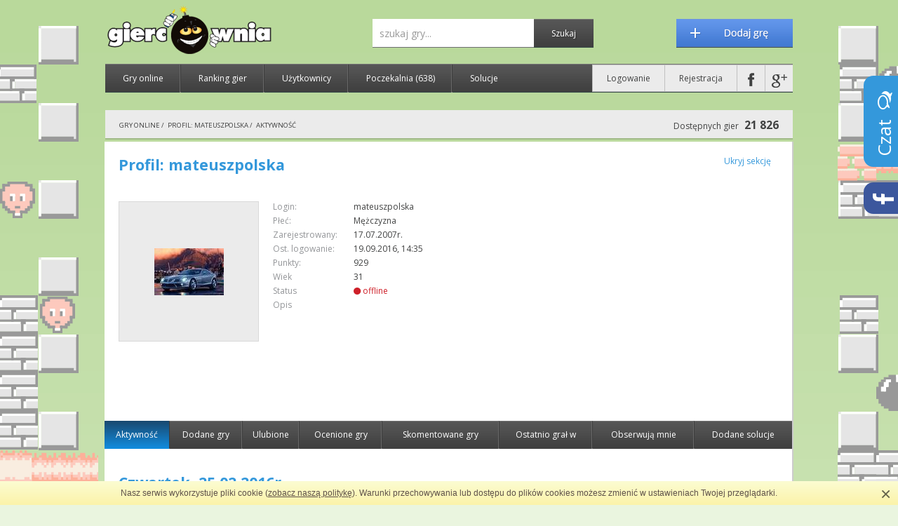

--- FILE ---
content_type: text/html; charset=utf-8
request_url: https://gierkownia.pl/profil/mateuszpolska
body_size: 7833
content:
<!DOCTYPE html>
<html>
    <head>
        <meta http-equiv="Content-Type" content="text/html; charset=UTF-8">
		<meta http-equiv="Content-Security-Policy" content="default-src *; style-src 'self' http://* 'unsafe-inline'; script-src 'self' http://* 'unsafe-inline' 'unsafe-eval'" />
					    							    							    							    		
        <title>Aktywności użytkownika mateuszpolska w serwisie Giercownia.pl</title>
        <meta name="description" content="Aktywności użytkownika mateuszpolska w największym serwisie z grami online w Polsce! Codziennie nowe gry online dla dzieci i dorosłych z różnych kategorii."> 
        <meta name="keywords" content="mateuszpolska, gry online, darmowe gry, gra, gry"> 

        <link href='https://fonts.googleapis.com/css?family=Open+Sans:400,600,700|Play:400,700&amp;subset=latin,latin-ext' rel='stylesheet' type='text/css'>
        <link rel="stylesheet" type="text/css" href="/public/css/fontawesome.css">
	<link rel="stylesheet" type="text/css" href="/public/css/colorbox.css">
        <link rel="stylesheet" type="text/css" href="/public/css/flaticon.css?141124">
	
	    <meta property="og:image" content="https://gierkownia.pl/public/images/giercownia-logo.png">
    <meta property="og:url" content="https://gierkownia.pl/profil/mateuszpolska">
    <meta property="og:title" content="Aktywności użytkownika mateuszpolska w serwisie Giercownia.pl">
        
<meta property="og:type" content="website">
<meta property="og:site_name" content="Giercownia.pl">
<meta property="fb:app_id" content="361567093930878">
	    	<link rel="canonical" href="https://gierkownia.pl/profil/mateuszpolska" />
	
        <link rel="stylesheet" type="text/css" href="/public/css/reset.css">
        <link rel="stylesheet" type="text/css" href="/public/css/normalize.css">
        <link rel="stylesheet" type="text/css" href="/public/vendor/jquery-ui/giercownia/jquery-ui-1.10.3.custom.min.css">
        <link rel="stylesheet" type="text/css" href="/public/vendor/captcha/captcha.css">
        <link rel="stylesheet" type="text/css" href="/public/css/bbcode.css">
        <link rel="stylesheet" type="text/css" href="/public/css/main.css?161107">
        <link rel="shortcut icon" href="/public/images/favicon.ico">
	
        <script type="text/javascript" src="/public/js/jquery.min.js"></script>
	

	

		

	
    </head>
    <body class="bg5  " itemscope="itemscope" itemtype="http://schema.org/WebPage">
        <script type="text/javascript" src="/public/js/cookie-info.js"></script>
        <script type="text/javascript">ci.init('/regulamin');</script>
	<div class="floating-wrapper">
    <div id="aVertical2" class="adv-side floating">
	    	<div class="adv">
    	    <div class="content">
		    <!-- floating --><div>reklama</div>

<div id="adoceanmyaomfjtisrloe"></div>    	    </div>
    	</div>
	    </div>
</div>        <!-- top -->
        <div class="row top">
	                <a target="_top" href="/" class="home-link"><img src="/public/images/logo/normal.png" title="Giercownia - Gry Online" alt="Giercownia - Gry Online"></a>

            <div class="section-right clearfix">
                <a href="/dodaj-gre" class="add-game"></a>

                <form method="GET" action="/wyszukiwarka" id="search-form" class="search-form">
                    <input type="text" name="term" placeholder="szukaj gry..." value="" class="search-input"><input type="submit" value="Szukaj" class="search-submit">
                </form>

            </div>
            <div class="clearfix"></div>
            <div class="nav">
                <ul>
                    <li><a target="_top" href="/gry-online">Gry online</a></li>
		                        <li><a target="_top" href="/rankingi">Ranking gier</a></li>
                    <li><a target="_top" href="/uzytkownicy">Użytkownicy</a></li>
		                        <li>
                        <a target="_top" href="/poczekalnia">Poczekalnia 
			    <span>(638)</span>                        </a>
                    </li>
                    <li class="noline"><a target="_top" href="/solucje">Solucje</a></li>
                </ul>

                <ul class="nav-right">
		        		    <li class=""><a target="_top" href="/logowanie" data-trigger="login">Logowanie</a></li>
    		    <li><a target="_top" href="/rejestracja">Rejestracja</a></li>
						    <li><a href="#" class="nav-icon nav-icon-fb fb-login" title="Zaloguj się przy użyciu konta na Facebook'u"></a></li>
			    <li class="noline"><a href="#" class="nav-icon nav-icon-gp g-login" title="Zaloguj się przy użyciu konta Google+"></a></li>
					                    </ul>
            </div>
	            </div> <!-- end top -->

	
		    		<div id="top_ad" class="row adv rel">
		    <div class="content">
			<div id="adoceanmyaomoiqqvrsla"></div>

<script type="text/javascript" src="//myao.adocean.pl/files/js/ado.js"></script>
<script type="text/javascript">
/* (c)AdOcean 2003-2017 */
	if(typeof ado!=="object"){ado={};ado.config=ado.preview=ado.placement=ado.master=ado.slave=function(){};} 
	ado.config({mode: "new", xml: false, characterEncoding: true});
	ado.preview({enabled: true, emiter: "myao.adocean.pl", id: "y6g3tTbLJv6vLRZ.AfyeiXkCPM0gL3CNAik2rwTzhKD.N7"});
</script>

<script type="text/javascript">
/* (c)AdOcean 2003-2017, MASTER: mediafarm.giercownia.pl.Display */
ado.master({id: 'gpnlJQdVLYDguUA_Ca9Axune.JX7S.Cm6pTv9I_cngz.q7', server: 'myao.adocean.pl' });
</script>



		    </div>
		    <a title="Ukryj reklamy" href="javascript:;" data-trigger="login" class="hide-ads"><i class="fa fa-2x fa-times-circle"></i></a>
		</div>
	    	    
	    		<!-- top breadcrumb -->
		<div class="row breadcrumb" id="breadcrumb">
		    		    		    	    	    <ul itemscope itemtype="http://data-vocabulary.org/Breadcrumb">
			    								<li>
				    				    		    		    <a itemprop="url" href="/" title="Gry online"><span itemprop="title">Gry online</span></a>
				    					 / 				</li>
			    								<li>
				    				    		    		    <a itemprop="url" href="/profil/mateuszpolska" title="Profil: mateuszpolska"><span itemprop="title">Profil: mateuszpolska</span></a>
				    					 / 				</li>
			    								<li>
				    				    		    		    <a itemprop="url" href="/profil/mateuszpolska" title="Aktywność"><span itemprop="title">Aktywność</span></a>
				    									</li>
			    	    	    </ul>
		    
		    <div class="game-counter">
			Dostępnych gier <span>21 826</span>
		    </div>

		    <div class="clearfix"></div>
		</div> <!-- end breadcrumb -->
	    

	    <div class="row well">

    <div class="padding-inside">

    <div class="game-social">
        <a href="javascript:void(0);" class="blue" data-trigger="hide" data-target="#profile-containter" data-alt="Pokaż sekcję">Ukryj sekcję</a>
    </div>

    <h1>
        Profil: mateuszpolska            </h1>

    <div id="profile-containter" class="profile-containter ">
        <div class="profile-avatar">
            <div class="profile-avatar-thumb" style="background-image: url('/upload/avatars/m/mateuszpolska.jpg?v=0');"></div>
                    </div>
        <div class="profile-info">
            <table class="profile-table">
                <tr>
                    <td class="label-cell">Login:</td>
                    <td>mateuszpolska</td>
                </tr>
                                <tr>
                    <td class="label-cell">Płeć:</td>
                    <td>Mężczyzna</td>
                </tr>
                <tr>
                    <td class="label-cell">Zarejestrowany:</td>
                    <td>17.07.2007r.</td>
                </tr>
                <tr>
                    <td class="label-cell">Ost. logowanie:</td>
                    <td>19.09.2016, 14:35</td>
                </tr>
                <tr>
                    <td class="label-cell">Punkty:</td>
                    <td>929</td>
                </tr>
                <tr>
                    <td class="label-cell">Wiek</td>
                    <td>31</td>
                </tr>
                <tr>
                    <td class="label-cell">Status</td>
                                        <td class="text-danger"><i class="fa fa-circle"></i> offline</td>
                </tr>
                <tr>
                    <td class="label-cell">Opis</td>
                    <td></td>
                </tr>
            </table>
        </div>
        <div class="profile-adv">
            <script async src="//pagead2.googlesyndication.com/pagead/js/adsbygoogle.js"></script>
<!-- giercownia_rectangle_profil -->
<ins class="adsbygoogle"
     style="display:inline-block;width:336px;height:280px"
     data-ad-client="ca-pub-3653916656187385"
     data-ad-slot="6523152208"></ins>
<script>
(adsbygoogle = window.adsbygoogle || []).push({});
</script>        </div>
    </div>

</div>
    <div class="tab-wrapper">
                    <div class="tabs tabs-multi">
                                <div><a href="/profil/mateuszpolska" class="active" data-target="tab-aktywnosc">Aktywność</a></div>
                <div><a href="/profil/mateuszpolska/dodane-gry" >Dodane gry</a></div>
                <div><a href="/profil/mateuszpolska/ulubione" >Ulubione</a></div>
                <div><a href="/profil/mateuszpolska/ocenione-gry" >Ocenione gry</a></div>
                <div><a href="/profil/mateuszpolska/skomentowane-gry" >Skomentowane gry</a></div>
                <div><a href="/profil/mateuszpolska/ostatnio-gral-w" >Ostatnio grał w</a></div>
                <div><a href="/profil/mateuszpolska/obserwuja-mnie" >Obserwują mnie</a></div>
                                <div class="no-bg"><a href="/profil/mateuszpolska/dodane-solucje" >Dodane solucje</a></div>
            </div>
                <div class="tab-contents">
                <div class="tab-content active" id="tab-aktywnosc">

        <div class="padding-inside">
            <div class="activities tab-games clearfix">
                <div class="inner">
                                
                
    <br />
    <h2>czwartek, 25.02.2016r.</h2>  

<div class="title-bar title-bar-profile">mateuszpolska skomentował</div>
<div class="activity">
    <div class="thumb1">
        <div class="game-thumb  " 
     data-tip="Obroń swoją bazę, buduj jednostki i zniszcz fortyfikację wroga. Akcja gry toczy się przez r&oacute;żne epoki zaczynając od jaskiniowc&oacute;w." data-title="Kategoria: Gry strategiczne">
        
        <a class="" href="/gra/6308/age_of_war" title="Age of War">
        <img alt="Miniaturka gry: Age of War" src="/upload/thumbs/a/6308_age_of_war.jpg">
        <strong><i class="hit" title="HIT"></i> Age of War</strong>
    </a>

    
<div class="game-stars" title="Ocena: 4.54">
            <i class="star star-full"></i>
            <i class="star star-full"></i>
            <i class="star star-full"></i>
            <i class="star star-full"></i>
                <i class="star star-half"></i>
        <span>(3086)</span></div>
</div><!-- end game thumb -->    </div>
    <div class="info2">
        <table class="profile-table">
            
                            <tr>
                    <td class="label-cell">Treść komentarza:</td>
                    <td>5/5 ponownie  po kilku latach <img class="emotes" src="/public/images/emotes/usmiech.gif"></td>
                </tr>
                    </table>
    </div>
</div>
    <br />
    <h2>środa, 05.09.2012r.</h2>  

<div class="title-bar title-bar-profile">mateuszpolska skomentował</div>
<div class="activity">
    <div class="thumb1">
        <div class="game-thumb  " 
     data-tip="Jesteś kelnerką:) Musisz obsłużyć jak największą liczbę gości. Masz 3 szanse. Pamiętaj także, że po każdym kliencie trzeba posprzątać..." data-title="Kategoria: Gry inne">
        
        <a class="" href="/gra/2421/kelnerka" title="Kelnerka">
        <img alt="Miniaturka gry: Kelnerka" src="/upload/thumbs/k/2421_kelnerka.jpg">
        <strong><i class="hit" title="HIT"></i> Kelnerka</strong>
    </a>

    
<div class="game-stars" title="Ocena: 4.08">
            <i class="star star-full"></i>
            <i class="star star-full"></i>
            <i class="star star-full"></i>
            <i class="star star-full"></i>
                    <i class="star star-empty"></i>
    <span>(546)</span></div>
</div><!-- end game thumb -->    </div>
    <div class="info2">
        <table class="profile-table">
            
                            <tr>
                    <td class="label-cell">Treść komentarza:</td>
                    <td>super gra<img class="emotes" src="/public/images/emotes/wykrzyknik.gif"></td>
                </tr>
                    </table>
    </div>
</div>
    <br />
    <h2>poniedziałek, 07.11.2011r.</h2>  

<div class="title-bar title-bar-profile">mateuszpolska skomentował</div>
<div class="activity">
    <div class="thumb1">
        <div class="game-thumb  " 
     data-tip="Gra typu point and click nieco przypominająca popularną produkcje Hapland. Twoim zadaniem jest ostrożne poruszanie się po niebezpiecznym świecie." data-title="Kategoria: Gry przygodowe">
        
        <a class="" href="/gra/6184/stickman_2" title="Stickman 2">
        <img alt="Miniaturka gry: Stickman 2" src="/upload/thumbs/s/6184_stickman_2.jpg">
        <strong> Stickman 2</strong>
    </a>

    
<div class="game-stars" title="Ocena: 3.66">
            <i class="star star-full"></i>
            <i class="star star-full"></i>
            <i class="star star-full"></i>
                <i class="star star-half"></i>
                <i class="star star-empty"></i>
    <span>(140)</span></div>
</div><!-- end game thumb -->    </div>
    <div class="info2">
        <table class="profile-table">
            
                            <tr>
                    <td class="label-cell">Treść komentarza:</td>
                    <td>hehe moze i latwa ale fajna <img class="emotes" src="/public/images/emotes/mrgreen.gif"></td>
                </tr>
                    </table>
    </div>
</div>
    <br />
    <h2>wtorek, 13.07.2010r.</h2>  

<div class="title-bar title-bar-profile">mateuszpolska skomentował</div>
<div class="activity">
    <div class="thumb1">
        <div class="game-thumb  " 
     data-tip="Przebiegnij wykręcone, pomysłowe trasy - zbieraj bonusy!" data-title="Kategoria: Gry zręcznościowe">
        
        <a class="" href="/gra/1026/slow_motion" title="Slow Motion">
        <img alt="Miniaturka gry: Slow Motion" src="/upload/thumbs/s/1026_slow_motion.jpg">
        <strong> Slow Motion</strong>
    </a>

    
<div class="game-stars" title="Ocena: 3.59">
            <i class="star star-full"></i>
            <i class="star star-full"></i>
            <i class="star star-full"></i>
                <i class="star star-half"></i>
                <i class="star star-empty"></i>
    <span>(222)</span></div>
</div><!-- end game thumb -->    </div>
    <div class="info2">
        <table class="profile-table">
            
                            <tr>
                    <td class="label-cell">Treść komentarza:</td>
                    <td>14620 <img class="emotes" src="/public/images/emotes/kwasny.gif"> 4/5</td>
                </tr>
                    </table>
    </div>
</div>

<div class="title-bar title-bar-profile">mateuszpolska zagłosował</div>
<div class="activity">
    <div class="thumb1">
        <div class="game-thumb  " 
     data-tip="Przebiegnij wykręcone, pomysłowe trasy - zbieraj bonusy!" data-title="Kategoria: Gry zręcznościowe">
        
        <a class="" href="/gra/1026/slow_motion" title="Slow Motion">
        <img alt="Miniaturka gry: Slow Motion" src="/upload/thumbs/s/1026_slow_motion.jpg">
        <strong> Slow Motion</strong>
    </a>

    
<div class="game-stars" title="Ocena: 3.59">
            <i class="star star-full"></i>
            <i class="star star-full"></i>
            <i class="star star-full"></i>
                <i class="star star-half"></i>
                <i class="star star-empty"></i>
    <span>(222)</span></div>
</div><!-- end game thumb -->    </div>
    <div class="info2">
        <table class="profile-table">
                            <tr>
                    <td class="label-cell">Ocena</td>
                    <td>
                        
<div class="game-stars" title="Ocena: 4">
            <i class="star star-full"></i>
            <i class="star star-full"></i>
            <i class="star star-full"></i>
            <i class="star star-full"></i>
                    <i class="star star-empty"></i>
    <span>(4)</span></div>
                    </td>
                </tr>
            
                            <tr>
                    <td class="label-cell">Opis gry:</td>
                    <td>Przebiegnij wykręcone, pomysłowe trasy - zbieraj bonusy!</td>
                </tr>                
                    </table>
    </div>
</div>

<div class="title-bar title-bar-profile">mateuszpolska zagłosował</div>
<div class="activity">
    <div class="thumb1">
        <div class="game-thumb  " 
     data-tip="Druga część gry w kt&oacute;rej skaczemy i bijemy rekordy podrasowanym ToiToi&#039;em. Dobra zabawa gwarantowana." data-title="Kategoria: Gry zręcznościowe">
        
        <a class="" href="/gra/22027/potty_racers_2" title="Potty Racers 2">
        <img alt="Miniaturka gry: Potty Racers 2" src="/upload/thumbs/p/22027_potty_racers_2.jpg">
        <strong><i class="hit" title="HIT"></i> Potty Racers 2</strong>
    </a>

    
<div class="game-stars" title="Ocena: 4.48">
            <i class="star star-full"></i>
            <i class="star star-full"></i>
            <i class="star star-full"></i>
            <i class="star star-full"></i>
                <i class="star star-half"></i>
        <span>(1638)</span></div>
</div><!-- end game thumb -->    </div>
    <div class="info2">
        <table class="profile-table">
                            <tr>
                    <td class="label-cell">Ocena</td>
                    <td>
                        
<div class="game-stars" title="Ocena: 5">
            <i class="star star-full"></i>
            <i class="star star-full"></i>
            <i class="star star-full"></i>
            <i class="star star-full"></i>
            <i class="star star-full"></i>
            <span>(5)</span></div>
                    </td>
                </tr>
            
                            <tr>
                    <td class="label-cell">Opis gry:</td>
                    <td>Druga część gry w której skaczemy i bijemy rekordy podrasowanym ToiToi'em. Dobra zabawa gwarantowana.</td>
                </tr>                
                    </table>
    </div>
</div>

<div class="title-bar title-bar-profile">mateuszpolska zagłosował</div>
<div class="activity">
    <div class="thumb1">
        <div class="game-thumb  " 
     data-tip="Zasiądź za kierownicą sportowego auta i pokonaj jak najdłuższy dystans na autostradzie.&lt;br /&gt;
Sterowanie za pomocą strzałek." data-title="Kategoria: Gry wyścigowe">
        
        <a class="" href="/gra/20914/uzinagaz" title="Uzinagaz">
        <img alt="Miniaturka gry: Uzinagaz" src="/upload/thumbs/u/20914_uzinagaz.jpg">
        <strong> Uzinagaz</strong>
    </a>

    
<div class="game-stars" title="Ocena: 3.38">
            <i class="star star-full"></i>
            <i class="star star-full"></i>
            <i class="star star-full"></i>
                <i class="star star-half"></i>
                <i class="star star-empty"></i>
    <span>(67)</span></div>
</div><!-- end game thumb -->    </div>
    <div class="info2">
        <table class="profile-table">
                            <tr>
                    <td class="label-cell">Ocena</td>
                    <td>
                        
<div class="game-stars" title="Ocena: 4">
            <i class="star star-full"></i>
            <i class="star star-full"></i>
            <i class="star star-full"></i>
            <i class="star star-full"></i>
                    <i class="star star-empty"></i>
    <span>(4)</span></div>
                    </td>
                </tr>
            
                            <tr>
                    <td class="label-cell">Opis gry:</td>
                    <td>Zasiądź za kierownicą sportowego auta i pokonaj jak najdłuższy dystans na autostradzie.<br />
Sterowanie za pomocą strzałek.</td>
                </tr>                
                    </table>
    </div>
</div>

<div class="title-bar title-bar-profile">mateuszpolska skomentował</div>
<div class="activity">
    <div class="thumb1">
        <div class="game-thumb  " 
     data-tip="Zasiądź za kierownicą sportowego auta i pokonaj jak najdłuższy dystans na autostradzie.&lt;br /&gt;
Sterowanie za pomocą strzałek." data-title="Kategoria: Gry wyścigowe">
        
        <a class="" href="/gra/20914/uzinagaz" title="Uzinagaz">
        <img alt="Miniaturka gry: Uzinagaz" src="/upload/thumbs/u/20914_uzinagaz.jpg">
        <strong> Uzinagaz</strong>
    </a>

    
<div class="game-stars" title="Ocena: 3.38">
            <i class="star star-full"></i>
            <i class="star star-full"></i>
            <i class="star star-full"></i>
                <i class="star star-half"></i>
                <i class="star star-empty"></i>
    <span>(67)</span></div>
</div><!-- end game thumb -->    </div>
    <div class="info2">
        <table class="profile-table">
            
                            <tr>
                    <td class="label-cell">Treść komentarza:</td>
                    <td>2139 4/5 <img class="emotes" src="/public/images/emotes/usmiech.gif"></td>
                </tr>
                    </table>
    </div>
</div>
    <br />
    <h2>niedziela, 04.04.2010r.</h2>  

<div class="title-bar title-bar-profile">mateuszpolska skomentował</div>
<div class="activity">
    <div class="thumb1">
        <div class="game-thumb  " 
     data-tip="Śmieszna gierka z postaciami znanymi z kresk&oacute;wek. gracz wybiera swojego ulubionego bohatera, kt&oacute;rym będzie musiał uderzyć piłeczkę i posłać ją na jak najdalszy dystans. Wybierz odpowiedni kąt i siłę uderzenia.&lt;br /&gt;
Sterowanie za pomocą myszki.&lt;br /&gt;
Wyniki prosimy podawać w komentarzach." data-title="Kategoria: Gry śmieszne">
        
        <a class="" href="/gra/19442/crazy_canyon_golf" title="Crazy Canyon Golf">
        <img alt="Miniaturka gry: Crazy Canyon Golf" src="/upload/thumbs/c/19442_crazy_canyon_golf.jpg">
        <strong><i class="hit" title="HIT"></i> Crazy Canyon Golf</strong>
    </a>

    
<div class="game-stars" title="Ocena: 4.17">
            <i class="star star-full"></i>
            <i class="star star-full"></i>
            <i class="star star-full"></i>
            <i class="star star-full"></i>
                    <i class="star star-empty"></i>
    <span>(436)</span></div>
</div><!-- end game thumb -->    </div>
    <div class="info2">
        <table class="profile-table">
            
                            <tr>
                    <td class="label-cell">Treść komentarza:</td>
                    <td>489 4/5 za gre <img class="emotes" src="/public/images/emotes/usmiech.gif"></td>
                </tr>
                    </table>
    </div>
</div>

<div class="title-bar title-bar-profile">mateuszpolska skomentował</div>
<div class="activity">
    <div class="thumb1">
        <div class="game-thumb  " 
     data-tip="HICIOR! Baranek Shaun wraz z przyjaci&oacute;łmi chcą wr&oacute;cić na swoją farmę. Pom&oacute;ż Shaunowi, Timmy&#039;emu i Shirley tak wsp&oacute;łdziałać, by dotarli do swojej stodoły. &lt;br /&gt;
Każdy z bohater&oacute;w posiada inne zdolności. Steruj nimi w taki spos&oacute;b, aby pokonać przeszkody i dotrzeć w wyznaczone miejsce.&lt;br /&gt;
&lt;br /&gt;
Sterowanie:&lt;br /&gt;
Strzałki - poruszanie się owcami&lt;br /&gt;
1;2;3 lub wskazanie kursorem myszki - wyb&oacute;r owcy, kt&oacute;ra chcesz sterować&lt;br /&gt;
R - restart levelu" data-title="Kategoria: Gry logiczne">
        
        <a class="offline" href="/gra/20253/home_sheep_home" title="Home Sheep Home">
        <img alt="Miniaturka gry: Home Sheep Home" src="/upload/thumbs/h/20253_home_sheep_home.jpg">
        <strong><i class="hit" title="HIT"></i> Home Sheep Home</strong>
    </a>

    
<div class="game-stars" title="Ocena: 4.52">
            <i class="star star-full"></i>
            <i class="star star-full"></i>
            <i class="star star-full"></i>
            <i class="star star-full"></i>
                <i class="star star-half"></i>
        <span>(657)</span></div>
</div><!-- end game thumb -->    </div>
    <div class="info2">
        <table class="profile-table">
            
                            <tr>
                    <td class="label-cell">Treść komentarza:</td>
                    <td>bardzo fajne ! 5/5</td>
                </tr>
                    </table>
    </div>
</div> 

                <div class="padding-inside pagination-wrap">
    <div class="pagination">
                <ul>
                                    
                                                    
            <li><a href="/profil/mateuszpolska/aktywnosc/strona/1" class="current">1</a></li>



                                                <li><a href="/profil/mateuszpolska/aktywnosc/strona/2">2</a></li>
                            
                                
                    <li class="spacer">...</li>
                    <li><a href="/profil/mateuszpolska/aktywnosc/strona/22">22</a></li>
                                                        <li><a href="/profil/mateuszpolska/aktywnosc/strona/2" class="next" title="Następna strona"></a></li>
                    </ul>

        <div class="jump">
            <form id="jump-form" action="/profil/mateuszpolska/aktywnosc/strona/1" method="get" onsubmit="return false;">
                <input type="hidden" name="url" value="/profil/mateuszpolska/aktywnosc/strona/#page#" />
                <input type="hidden" name="pages" value="22" />
                idź do strony: <input type="text" name="page" class="goto-input"> <input type="submit" value="skocz" class="goto-submit">
            </form>
        </div>
    </div>
    <div class="clearfix"></div>
</div> <!-- end paggination -->            </div>
                        </div>
        </div>
    </div>  <!-- end tab 2 -->
        </div>
    </div> 
</div> <!-- end content -->
	    <!-- online -->
    <div class="row well online">
        <div class="column column-first"><div class="title-gracze-online">Gracze online <small>(2)</small>:</div></div>
        <div class="column column-second">

            <a id="cycle-online-prev" class="online-left"></a>
            <div class="online-content">
                                    <ul>
                                                    <li>
                                <a href= "/profil/M1969" class= "online-profile" title="M1969">
                                    <img width="54" height="54" alt="avatar M1969" src="/public/images/default-avatar.png">
                                    <br><span>M1969</span>
                                </a>
                            </li>
                                                    <li>
                                <a href= "/profil/odmieniec" class= "online-profile" title="odmieniec">
                                    <img width="54" height="54" alt="avatar odmieniec" src="/upload/avatars/o/odmieniec.png?v=1428673852">
                                    <br><span>odmieniec</span>
                                </a>
                            </li>
                                            </ul>
                    
            </div>
            <a id="cycle-online-next" class="online-right"></a>

        </div>
        <div class="clearfix"></div>
    </div> <!--end online-->

    	<!-- recommend -->
    	<div class="row well recommend">
    	    <div class="column column-first"><div class="title-polecamy">Polecamy:</div></div>
    	    <div class="column column-second">

    		<ul>
    		    <li><a target="_blank" href="https://wersuj.pl/" title="Interpretacja tekstów piosenek"><img alt="Logo Wersuj.pl" src="/public/images/wersuj.jpg">Interpretacje piosenek</a></li>
    		    <li><a target="_blank" href="https://www.tekstowo.pl/" title="Teksty Piosenek"><img alt="Logo Tekstowo.pl" src="/public/images/logo-small-tekstowo.jpg">Teksty Piosenek</a></li>
    		    <li><a target="_blank" href="https://www.pytajnia.pl/" title="Pytania i odpowiedzi od AI"><img alt="Logo Pytajnia.pl" src="/public/images/logo-small-pytania.jpg">Pytania i odpowiedzi</a></li>
    		    <li><a target="_blank" href="https://www.maxior.pl/" title="Śmieszne Filmiki"><img alt="Logo Maxior.pl" src="/public/images/logo-small-smieszne.jpg">Śmieszne Filmiki</a></li>
    		</ul>

    	    </div>
    	    <div class="clearfix"></div>
    	</div> <!-- end recommend -->

    	<!-- footer -->
    	<div class="footer-nice-look"></div>
    	<div class="footer">
    	    <div class="bg-overlay"></div>
    	    <div class="sitemap">
    		<div class="row cloud">
			    		</div>
    	    </div>
    	    <div class="row footer-bottom last-inrow">

    		<ul>
			    		    <li><a href="http://m.giercownia.pl">Gry mobilne</a></li>
    		    <li><a href="/regulamin">Regulamin</a></li>
    		    <li><a href="/polityka-prywatnosci">Polityka Prywatności</a></li>
    		    <li><a href="/reklama">Reklama</a></li>
    		    <li><a href="/faq">FAQ</a></li>
    		    <li><a href="/kontakt">Kontakt</a></li>
    		</ul>

    		<a href="#" class="logo-small"></a>

    		Copyright 2007-2013 Gry Online / All rights reserved<br />
    		Gry online z kategorii gdy dla dzieci, logiczne, ubieranki,<br />
    		Gry dla dziewczyn, RPG, śmieszne i wiele innych gier<br /><br />

    		Powered by DigitalSunset.pl
    	    </div>
    	</div>
    	<!-- end footer -->
	
        <div id="generalModal" class="modal" style="display: none">
            <p class="actions">
                <a class="close" title="Zamknij okno" href="javascript:void(0);">zamknij</a>
            </p>
            <h2 class="title"></h2>
            <p class="msg"></p>                                     
        </div>

        <div id="spinner" style="display:none;">
            <div  class="spinner">
                <img id="img-spinner" src="/public/images/ajax-loader.gif" alt="Trwa ładowanie..."/>
            </div>
        </div>

		    <div id="chat" class="chat hover-box right-side collapsed closed " data-audio="true"  data-trigger="login">
    <div class="tab">
        <span>Czat&nbsp;&nbsp;<i class="fa fa-comments-o"></i></span>
    </div>
    <div class="box">
        <div class="users-online triangle-border right" style="display: none"></div>
        <div class="header clearfix">
            <a title="Brak osób online" href="javascript:void(0);" class="online"><span class="float-left"><i class="fa fa-user"></i>&nbsp;<span class="users-count"></span></span></a>
            <a title="Zamknij chat" href="javascript:void(0);" class="float-right close"><i class="fa fa-times"></i></a>
            <a title="Ukryj" href="javascript:void(0);" class="float-right hide"><i class="fa fa-eye-slash"></i></a>
            <a title="Wycisz" data-alt-title="Włącz dźwięki" href="javascript:void(0);" class="float-right toggle-sound"><i class="fa"></i></a>
        </div>
        <div class="content-wrap">
            <div class="content"></div>
        </div>
        <div class="send">
                                                <p class="text-center"><a href="/logowanie" data-trigger="login">Zaloguj się aby pisać</a></p>
                                    </div>
    </div>
    <div class="priv box"  style="display: none">
        <div class="header clearfix">
            <span class="float-left priv-recipient"></span>
            <a title="Zamknij okno" href="javascript:void(0);" class="float-right close"><i class="fa fa-times"></i></a>
            <a title="Minimize" data-alt-title="Maximize" href="javascript:void(0);" class="float-right minimize"><i class="fa fa-angle-down"></i></a>
            <a title="Zablokuj" data-alt-title="Odblokuj" href="javascript:void(0);" class="float-right block"><i class="fa fa-unlock"></i></a>
        </div>
        <div class="content-wrap">
            <div class="content"></div>
        </div>
        <div class="send">
                                                <p class="text-center"><a href="/logowanie" data-trigger="login">Zaloguj się aby pisać</a></p>
                                        <p class="text-center text-offline">Użytkownik jest offline</p>
        </div>
    </div>
</div>	

	<div class="fb-box hover-box right-side right-second collapsed" data-audio="true">
    <div class="tab">
        <span>
            <i class="fa fa-facebook"></i>
        </span>
    </div>
    <div class="box">
        <fb:like-box href="https://www.facebook.com/giercowniapl" colorscheme="light" show_faces="true" header="false" stream="false" show_border="false"></fb:like-box>
    </div>
</div>        <script>
	    (function ($) {
		$.app = {
		    init_social: true,
		    public_url: '/public/',
		    host: 'https://gierkownia.pl/',
		    google: {
			client_id: "459914551388-ucb66ulkd6jstqdgl0bsopn4bp0puj19.apps.googleusercontent.com"
		    },
		    ajax: {
			preview: '/preview',
			login: '/logowanie',
			vote_comment: '/ajax/vote_comment/<id>/<value>',
			report_comment: '/ajax/report_comment/<id>',
			vote: '/ajax/vote',
			add_fav_game: '/ajax/add_fav_game',
			del_fav_game: '/ajax/del_fav_game',
			vote_solution: '/ajax/vote_solution/<id>/<value>',
			report_solution: '/ajax/report_solution/<id>',
			send_report: '/ajax/send_report',
			heartbeat: '/ajax/heartbeat/<id>',
			captcha: '/ajax/captcha',
			login_check: '/ajax/login_check',
			observe_user: '/ajax/observe_user',
			del_from_observed: '/ajax/del_from_observed',
			change_pass: '/ajax/change_pass',
			change_email: '/ajax/change_email',
			upload_avatar: '/ajax/upload_avatar',
			delete_avatar: '/ajax/delete_avatar',
			upload_thumb: '/ajax/upload_thumb',
			upload_game: '/ajax/upload_game',
			set_state: '/ajax/set_state',
			start_chat: '/ajax/start_chat',
			smileys: '/ajax/smileys',
			chat_validate: '/ajax/chat_validate',
			add_contact: '/ajax/add_contact/<type>/<user>',
			delete_contact: '/ajax/delete_contact/<type>/<user>',
			ban_chat: '/ajax/ban_chat/<user>',
			unban_chat: '/ajax/unban_chat/<user>',
		    },
		    chat: "54.36.187.12:9000",
		    dialogs: {}
		}
	    })(jQuery);</script>
        <script type="text/javascript" src="/js/lang.js"></script>
        <script type="text/javascript" src="/public/vendor/jquery-ui/jquery-ui-1.10.3.min.js"></script>
        <script type="text/javascript" src="/public/js/jquery/plugins.js?141016"></script>

	
	        <script type="text/javascript" src="/public/vendor/raty/jquery.raty.min.js"></script>

        <script type="text/javascript" src="/public/js/scripts.js?171112"></script>
	    	<script type="text/javascript" src="/public/js/jquery/chat.js?141124"></script>
					<!-- Stopka - Pozostałe - Gość -->




<script type="text/javascript">
/* (c)AdOcean 2003-2017, mediafarm.giercownia.pl.Display.skyscraper */
ado.slave('adoceanmyaomfjtisrloe', {myMaster: 'gpnlJQdVLYDguUA_Ca9Axune.JX7S.Cm6pTv9I_cngz.q7',
onServerEmissionEmpty: function(){
document.write('<script async src="\/\/pagead2.googlesyndication.com\/pagead\/js\/adsbygoogle.js"><\/script>');
document.write('<ins class="adsbygoogle" style="display:inline-block;width:160px;height:600px" data-ad-client="ca-pub-3653916656187385" data-ad-slot="6925861108"><\/ins>');
document.write('<script>(adsbygoogle = window.adsbygoogle || []).push({});<\/script>');
}});
</script>
<script type="text/javascript">
/* (c)AdOcean 2003-2017, mediafarm.giercownia.pl.Display.billbaord */
ado.slave('adoceanmyaomoiqqvrsla', {myMaster: 'gpnlJQdVLYDguUA_Ca9Axune.JX7S.Cm6pTv9I_cngz.q7', 
onServerEmissionEmpty: function(){

document.write('<script async src="\/\/pagead2.googlesyndication.com\/pagead\/js\/adsbygoogle.js"><\/script>');
document.write('<ins class="adsbygoogle" style="display:inline-block;width:750px;height:200px" data-ad-client="ca-pub-3653916656187385" data-ad-slot="1131618207"><\/ins>');
document.write('<script>(adsbygoogle = window.adsbygoogle || []).push({});<\/script>');

}});
</script>






<!-- Google tag (gtag.js) -->
<script async src="https://www.googletagmanager.com/gtag/js?id=G-WHX260QYXH"></script>
<script>
  window.dataLayer = window.dataLayer || [];
  function gtag(){dataLayer.push(arguments);}
  gtag('js', new Date());

  gtag('config', 'G-WHX260QYXH');
</script>
	    </body>
</html>

--- FILE ---
content_type: text/html; charset=utf-8
request_url: https://www.google.com/recaptcha/api2/aframe
body_size: 265
content:
<!DOCTYPE HTML><html><head><meta http-equiv="content-type" content="text/html; charset=UTF-8"></head><body><script nonce="ceZSgmirYY-ljjPmSSFoYw">/** Anti-fraud and anti-abuse applications only. See google.com/recaptcha */ try{var clients={'sodar':'https://pagead2.googlesyndication.com/pagead/sodar?'};window.addEventListener("message",function(a){try{if(a.source===window.parent){var b=JSON.parse(a.data);var c=clients[b['id']];if(c){var d=document.createElement('img');d.src=c+b['params']+'&rc='+(localStorage.getItem("rc::a")?sessionStorage.getItem("rc::b"):"");window.document.body.appendChild(d);sessionStorage.setItem("rc::e",parseInt(sessionStorage.getItem("rc::e")||0)+1);localStorage.setItem("rc::h",'1769532423880');}}}catch(b){}});window.parent.postMessage("_grecaptcha_ready", "*");}catch(b){}</script></body></html>

--- FILE ---
content_type: application/x-javascript
request_url: https://gierkownia.pl/public/js/jquery/chat.js?141124
body_size: 4071
content:
/**
 * 
 * giercownia chat on WebSocets
 */
(function($) {
    $('.chat').each(function() {
        var box = $(this);
        var in_motion = false;
        var content = $('.content', box).first();
        var audio = {};
        var storage = $.initNamespaceStorage('chat').sessionStorage;
        audio["pop"] = new Audio();
        audio["pop"].src = $.app.public_url + "audio/pop.mp3";
        if (!storage.isSet('audio'))
        {
            storage.set('audio', true);
        }
        if (box.data('trigger') === 'login')
        {
            storage.set('enabled', false);
            storage.set('opened', false);
        }
        $('.tab', box).on('click', function() {
            if (box.data('trigger') === 'login')
            {
                $.login_modal();
            } else
            {
                if (box.is('.closed')) {
                    enable_chat();
                    box.removeClass('closed');
                }
                var on_complete = function() {
                    in_motion = false;
                    box.toggleClass('collapsed');
                    storage.set('opened', !box.is('.collapsed'));
                };
                var tab = $(this);
                box.position({
                    my: ((!box.is('.collapsed')) ? 'left' : 'right') + ' top',
                    at: 'right top',
                    collision: 'none',
                    of: window,
                    using: function(cords) {
                        console.log(cords);
                        box.animate(cords, 500, on_complete);
                    }
                });
                // var val = (box.is('.collapsed')) ? 0 : $(window).w - 1 * (box.width() + 4);
                var val2 = (!box.is('.collapsed')) ? -53 : 0;
                if (!in_motion) {
                    in_motion = true;
                    //box.animate({left: val}, 500, on_complete);
                    tab.animate({left: val2}, 500);
                }
            }
        });
        function open_chat() {
            enable_chat();
            box.removeClass('closed').removeClass('collapsed');
            box.css({right: 0});
            $('.tab', box).css({left: 0});
        }
        if (storage.get('opened') || box.data('emulate')) {
            open_chat();
        } else if (storage.get('enabled')) {
            enable_chat();
        }
        box.on('set_position', function() {
            $(this).position({
                my: ((box.is('.collapsed')) ? 'left' : 'right') + ' top',
                at: 'right top',
                collision: 'none',
                of: window
            });
        });
        $(window).resize(function() {
            box.trigger('set_position');
        });
        box.each(function() {
            var $el = $(this);
            box.trigger('set_position');

            $el.resizable({
                handles: "w, e",
                minWidth: 300
            });
        });
        $('.header .close', box).on('click', function() {
            $('.tab', box).trigger('click');
            box.addClass('closed');
            disable_chat();
            $('.users-online', box).hide('fast');
        });
        $('.header .hide', box).on('click', function() {
            $('.tab', box).trigger('click');
            $('.users-online', box).hide('fast');
        });
        $('.header .online', box).on('click', function() {
            $('.users-online', box).toggle();
        });
        box.on('state', '.chat-msg', function(ev, state) {
            var s = $('.state', this).find('.' + state).show();
            s.siblings().hide();
            if (state === 'priv') {
                s.siblings('.online').show();
            }
        });
        $('.header .toggle-sound', box).on('click', function() {
            var i = $('i', this)
            var $this = $(this);
            var t = $this.attr('title');
            $this.attr('title', $this.data('alt-title')).data('alt-title', t);
            i.toggleClass('fa-volume-up').toggleClass('fa-volume-off');
            storage.set('audio', !(storage.get('audio')));
        }).each(function() {
            var i = $('i', this);
            if (storage.get('audio'))
                i.toggleClass('fa-volume-up')
            else
                i.toggleClass('fa-volume-off');
        });
        content.slimScroll({
            height: '100%',
            color: '#666',
            size: '6px',
            borderRadius: '0',
            alwaysVisible: true
        });
        var websocket;
        var online;
        function disable_chat() {
            if (websocket !== undefined) {
                websocket.close();
                websocket.isopened = false;
            }
            $('.priv.box:visible', box).remove();
            storage.set('enabled', false);
        }
        function enable_chat() {

            content.spinner();
            $.ajax({
                url: $.app.ajax.start_chat,
                type: 'GET',
                global: false,
                cache: false,
                success: function(data) {
                    var $html = $(data.html);
                    var user_id = data.user_id;
                    if (user_id === null)
                    {
                        return false;
                    }
                    $html.appendTo(content);
                    content.slimScroll({
                        scrollTo: $(content).prop('scrollHeight') - $(content).innerHeight()
                    });
                    storage.set('enabled', true);
                    //create a new WebSocket object.
                    var wsUri = "ws://" + $.app.chat + "/";
                    var heartbeat_int;
                    websocket = new WebSocket(wsUri);
                    $.extend(websocket, {
                        isopened: false,
                        onopen: function(ev) { // connection is open 
                            content.addClass('conntected');
                            content.spinner('hide');
                            var msg = {user_id: user_id, action: 'open'};
                            websocket.send(JSON.stringify(msg));
                            websocket.isopened = true;
                        },
                        onmessage: function(ev) {
                            var msg = JSON.parse(ev.data); //PHP sends Json data
                            var action = msg.action; //message action
                            var umsg = msg.value; //message text

                            if ((action === 'usermsg') && !box.is('.closed'))
                            {
                                if (msg.recipient !== null) {
                                    if (user_id === msg.sender_id) {
                                        priv(msg.recipient, msg);
                                    } else {
                                        priv(msg.sender, msg);
                                    }
                                } else {
                                    add_msg(content, msg);
                                }
                            }
                            if (action === 'system')
                            {
                                handle_system(msg);
                            }
                            if (action === 'counter')
                            {
                                online = umsg;
                                update_online(umsg);
                            }
                        },
                        onerror: function(ev) {
                            websocket.isopened = false;
                            content.removeClass('conntected');
                        },
                        onclose: function(ev) {
                            websocket.isopened = false;
                            content.removeClass('conntected');
                        }
                    });
                    $('.send form', box).submit(function() {
                        var old_msg = storage.get('last_msg');
                        var form = $(this);
                        var form_data = form.serialize();
                        if (old_msg !== form_data)
                        {
                            storage.set('last_msg', form_data);
                            $.ajax({
                                url: $.app.ajax.chat_validate,
                                type: 'POST',
                                global: false,
                                data: form_data,
                                cache: false,
                                success: function(data) {
                                    if (data.valid) {
                                        //prepare json data
                                        var msg = {
                                            action: 'text',
                                            user_id: user_id,
                                            message: data.message
                                        };
                                        //convert and send data to server
                                        websocket.send(JSON.stringify(msg));
                                        $('[name=message]', form).val('').focus();
                                    }
                                }
                            });
                        }
                        return false;
                    });
                    function handle_system(response) {
                        if (response.message === 'recipient_offline') {
                            if (user_id === response.sender_id) {
                                priv(response.recipient, response);
                            }
                        }
                    }
                    function update_online(response) {
                        var cnt = 0;
                        var container = $('.users-online', box);
                        container.html('');
                        $('.chat-msg', box).each(function() {
                            $(this).trigger('state', ['offline']);
                        });
                        $('.priv.box', box).each(function() {
                            var $this = $(this);
                            var is_online = false;
                            for (var id in response) {
                                if ($this.attr('id') === 'priv-' + response[id]) {
                                    is_online = true;
                                }
                            }
                            $this.toggleClass('offline', !is_online);
                        });
                        for (var id in response) {
                            var state = 'online';
                            if (id !== user_id) {
                                cnt++;
                                var av = $('<a class="av" href="/profil/' + response[id] + '"><img width="26" src="/avatar/' + response[id] + '"></a>');
                                var link = $('<a class="open-priv" href="javascript:void(0);">' + response[id] + '</a>');
                                var wrap = $('<div class="av-wrap">').append([av, link]);
                                container.append(wrap);
                                link.data('user', response[id]);
                                link.on('click', function() {
                                    var $this = $(this);
                                    var user = $this.data('user');
                                    priv(user);
                                    return false;
                                });
                                state = 'priv';
                            }
                            $('.chat-msg[data-sender="' + response[id] + '"]', box).each(function() {
                                if ((state === 'priv') && ($(this).closest('.box').is('.priv'))) {
                                    state = 'online';
                                }
                                $(this).trigger('state', [state]);
                            });
                        }
                        $('.users-count', box).text(cnt);
                        if (cnt)
                        {
                            $('a.online', box).attr('title', __['Gamers online: :cnt'].replace(':cnt', cnt));
                        } else
                        {
                            $('a.online', box).attr('title', __['Lack of people online']);
                            container.html(__['Lack of people online']);
                        }
                    }
                    /**
                     * 
                     * @param {$} content
                     * @param {object} response
                     * @returns {undefined}
                     */
                    function add_msg(content, response) {
                        var $umsg = $(response.value);
                        $umsg.appendTo(content);
                        update_online(online);
                        /*if (user_id === response.sender_id) {
                         $umsg.trigger('state', ['online']);
                         }
                         ;*/
                        var scroll_to = $(content).prop('scrollHeight') - $(content).innerHeight();
                        //console.log(scroll_to);
                        content.animate({
                            scrollTop: scroll_to
                        }, {
                            duration: 500,
                            complete: function() {
                                $umsg.effect('highlight', 'slow');
                                content.slimScroll({
                                    scrollTo: scroll_to
                                });
                                if (storage.get('audio'))
                                    audio["pop"].play();
                            }
                        });
                    }

                    /**
                     * open priv window
                     * @param {string} user
                     * @param {object} response
                     * @returns {$}
                     */
                    function priv(user, response) {
                        if (storage.isEmpty('priv', user)) {
                            storage.set('priv', user, {});
                        }
                        var priv_box = $('#priv-' + user);
                        var priv_content = $('.content', priv_box);
                        var opts = storage.get('priv', user);
                        if (priv_box.length === 0)
                        {
                            var priv_box = $('.priv.box:first', box).clone();
                            var priv_content = $('.content', priv_box);
                            var user_link = $('<a>').text(user).attr('href', '/profil/' + user);
                            $('.priv-recipient', priv_box).html(user_link);
                            $.ajax({
                                url: $.app.ajax.start_chat,
                                type: 'GET',
                                global: false,
                                data: {recipient: user},
                                cache: false,
                                success: function(data) {
                                    if (data.user_id > 0)
                                    {
                                        priv_box.appendTo(box).attr('id', 'priv-' + user).draggable({
                                            handle: ".header",
                                            containment: "window",
                                            scroll: false,
                                            stack: ".priv.box",
                                            //snap: ".chat .box",
                                            //snapMode: "outer"
                                        }).on('dragstop', function() {
                                            $(this).data('moved', true);
                                        }).resizable({
                                            handles: "n, s",
                                            maxWidth: 300,
                                            minWidth: 300,
                                            minHeight: 43
                                        }).on('set_position', function() {
                                            var $this = $(this);
                                            var last = $(this).prevAll('.box:visible').first();
                                            $(this).css(
                                                    {
                                                        position: 'fixed',
                                                        //left: last.position().left - last.width() - 10,
                                                        //top: last.position().top + last.height() - $(this).height(),
                                                    }
                                            );
                                            if ($this.data('moved')) {
                                                $this.draggable("option", "containment", "window");
                                            } else {
                                                $this.position({
                                                    my: 'right-3 bottom',
                                                    at: 'left bottom',
                                                    collision: 'flipfit',
                                                    of: last
                                                });
                                            }
                                        }).on('click', '.header', function() {
                                            priv_box.removeClass('highlight', 'fast');
                                        }).on('input', '[name="message"]', function() {
                                            priv_box.removeClass('highlight', 'fast');
                                        }).trigger('set_position').on('click', '.close', function() {
                                            priv_box.hide().nextAll('.priv.box').trigger('set_position');
                                            priv_box.remove();
                                            storage.remove('priv', user);
                                            //console.log(this);
                                        }).on('click', '.minimize', function(event, animation) {
                                            var i = $('i', this);
                                            i.toggleClass('fa-angle-down').toggleClass('fa-angle-up');
                                            storage.set('priv', user, 'minimized', i.hasClass('fa-angle-up'));
                                            if (i.hasClass('fa-angle-up')) {
                                                if (animation === false) {
                                                    priv_box.data('top', priv_box.position().top).data('height', priv_box.height()).css({
                                                        top: priv_box.position().top + priv_box.height() - 43,
                                                        height: 43
                                                    });
                                                } else {
                                                    priv_box.data('top', priv_box.position().top).data('height', priv_box.height()).animate({
                                                        top: priv_box.position().top + priv_box.height() - 43,
                                                        height: 43
                                                    });
                                                }
                                            } else {
                                                //$('[name="message"]', priv_box).trigger('focus');
                                                if (animation === false) {
                                                    priv_box.css({
                                                        top: priv_box.data('top'),
                                                        height: priv_box.data('height')
                                                    });
                                                } else {
                                                    priv_box.animate({
                                                        top: priv_box.data('top'),
                                                        height: priv_box.data('height')
                                                    });
                                                }
                                            }
                                            //console.log(this);
                                        }).on('click', '.block', function() {
                                            var i = $('i', this);
                                            var $this = $(this);
                                            i.toggleClass('fa-lock').toggleClass('fa-unlock');
                                            var t = $this.attr('title');
                                            $this.attr('title', $this.data('alt-title')).data('alt-title', t);
                                            if (i.hasClass('fa-lock')) {
                                                $.ajax({
                                                    url: $.app.ajax.add_contact.replace('<type>', 'chat_blocked').replace('<user>', user),
                                                    type: 'GET',
                                                    cache: false,
                                                    success: function(data) {
                                                        $.modal(data.title, data.msg);
                                                    },
                                                });
                                                //console.log('lock!');
                                            } else {
                                                $.ajax({
                                                    url: $.app.ajax.delete_contact.replace('<type>', 'chat_blocked').replace('<user>', user),
                                                    type: 'GET',
                                                    global: false
                                                });
                                                //console.log('unlock!');
                                            }
                                            //console.log(this);
                                        });
                                        if (data.blocked) {
                                            $('.block', priv_box).each(function() {
                                                var i = $('i', this);
                                                var $this = $(this);
                                                i.toggleClass('fa-lock').toggleClass('fa-unlock');
                                                var t = $this.attr('title');
                                                $this.attr('title', $this.data('alt-title')).data('alt-title', t);
                                            });
                                        }

                                        $(window).resize(function() {
                                            priv_box.trigger('set_position');
                                        });
                                        priv_content.slimScroll({
                                            height: '100%',
                                            color: '#666',
                                            size: '6px',
                                            borderRadius: '0',
                                            alwaysVisible: true
                                        });
                                        $('.send form', priv_box).submit(function() {
                                            var form = $(this);
                                            $('[name=recipient]', form).val(user);
                                            var fdata = form.serialize();
                                            var old_msg = storage.get('last_priv');
                                            if (old_msg !== fdata)
                                            {
                                                storage.set('last_priv', fdata);
                                                $('[name=message]', form).val('').focus();
                                                $.ajax({
                                                    url: $.app.ajax.chat_validate,
                                                    type: 'POST',
                                                    global: false,
                                                    data: fdata,
                                                    cache: false,
                                                    success: function(data) {
                                                        if (data.blocked) {
                                                            $.modal(__['chat.priv.title'], __['chat.priv.blocked']);
                                                        } else if (data.banned) {
                                                            $.modal(__['chat.priv.title'], __['chat.priv.banned']);
                                                        }
                                                        else if (data.valid) {
                                                            //prepare json data
                                                            var msg = {
                                                                action: 'text',
                                                                user_id: user_id,
                                                                recipient: user,
                                                                message: data.message
                                                            };
                                                            //convert and send data to server
                                                            websocket.send(JSON.stringify(msg));
                                                        } else {
                                                            $('[name=message]', form).val(data.message);
                                                        }
                                                    }
                                                });
                                            }
                                            return false;
                                        });
                                        priv_box.show();
                                        if (opts.minimized) {
                                            $('.minimize', priv_box).trigger('click', [false]);
                                        }
                                        var $html = $(data.html);
                                        $html.appendTo(priv_content);
                                        update_online(online);
                                        priv_content.slimScroll({
                                            scrollTo: $(priv_content).prop('scrollHeight') - $(priv_content).innerHeight()
                                        });
                                    } else {
                                        $.login_modal();
                                        storage.remove('priv', user);
                                    }
                                }});
                            //$('[name=message]', priv_box).trigger('focus');
                        }
                        else
                        {
                            if (response === undefined) {
                                priv_box.effect('shake', 'fast');
                            } else {
                                add_msg(priv_content, response);
                                if ((response.sender_id !== user_id)) {
                                    priv_box.addClass('highlight', 'slow');
                                }
                            }
                        }
                        return priv_box;
                    }
                    content.off('click').on('click', '.open-priv', function() {
                        var $this = $(this);
                        var user = $this.data('user');
                        priv(user);
                        return false;
                    }).on('click', '.ban-chat', function() {
                        var $this = $(this);
                        var user = $this.data('user');
                        $.confirm(__['ban.confirm.msg'], __['ban.confirm.title'], function() {
                            $.ajax({
                                url: $.app.ajax.ban_chat.replace('<user>', user),
                                type: 'GET',
                                cache: false,
                                success: function(data) {
                                    $.modal(data.title, data.msg);
                                },
                            });
                        }, function() {
                        });
                        return false;
                    }).on('click', '.unban-chat', function() {
                        var $this = $(this);
                        var user = $this.data('user');
                        $.ajax({
                            url: $.app.ajax.unban_chat.replace('<user>', user),
                            type: 'GET',
                            cache: false,
                            success: function(data) {
                                $.modal(data.title, data.msg);
                            },
                        });
                        return false;
                    });
                    for (var user in storage.get('priv')) {
                        priv(user);
                    }
                }
            });
        }
        ;
    });
})(jQuery);
